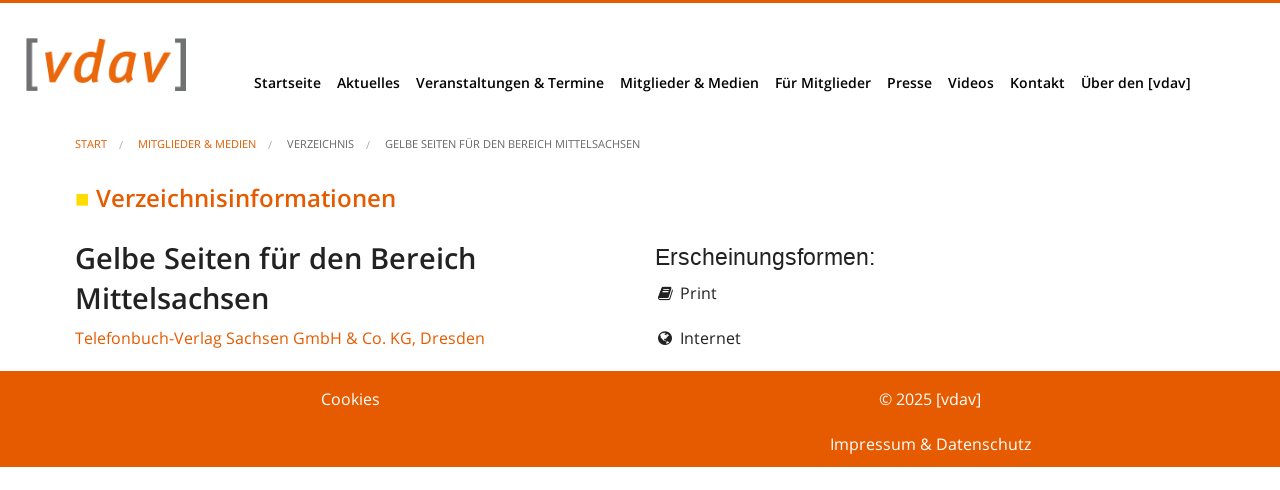

--- FILE ---
content_type: text/html;charset=utf-8
request_url: https://mediendatenbank.vdav.de/verzeichnis/gelbe-seiten-fuer-den-bereich-mittelsachsen
body_size: 3692
content:
<!DOCTYPE html><html class="no-js" lang="de">
<head>
<title>Gelbe Seiten für den Bereich Mittelsachsen - mediendatenbank.vdav.de</title> <meta http-equiv="content-type" content="text/html; charset=utf-8" >
<meta name="copyright" content="© 2025, [vdav] - Verband Deutscher Auskunfts- und Verzeichnismedien e. V." >
<meta name="language" content="de" >
<meta name="viewport" content="width=device-width, initial-scale=1" >
<meta name="page-topic" content="Miglieder, Verlage, Portale, Webseiten, Verzeichnisse" >
<meta name="geo.placename" content="Willich, Deutschland" >
<meta name="geo.position" content="51.2612366;6.4494525" >
<meta name="geo.region" content="DE-Willich" >
<meta name="ICBM" content="51.2612366, 6.4494525" >
<meta name="format-detection" content="telephone=no" >
<meta name="msapplication-starturl" content="https://mediendatenbank.vdav.de" >
<meta name="msapplication-TileImage" content="https://mediendatenbank.vdav.de/img/acme-tile-medium.png" >
<meta name="msapplication-TileColor" content="#ffffff" >
<meta name="msapplication-navbutton-color" content="#ffffff" >
<meta name="application-name" content="[vdav]-Mediendatenbank" >
<meta name="msapplication-tooltip" content="[vdav]-Mediendatenbank" >
<meta name="apple-mobile-web-app-title" content="[vdav]-Mediendatenbank" >
<meta name="msapplication-square70x70logo" content="https://mediendatenbank.vdav.de/img/acme-tile-small.png" >
<meta name="msapplication-square150x150logo" content="https://mediendatenbank.vdav.de/img/acme-tile-medium.png" >
<meta name="msapplication-wide310x150logo" content="https://mediendatenbank.vdav.de/img/acme-tile-wide.png" >
<meta name="msapplication-square310x310logo" content="https://mediendatenbank.vdav.de/img/acme-tile-large.png" >
<meta name="description" content="Verzeichnis: &quot;Gelbe Seiten für den Bereich Mittelsachsen&quot; des Verlages &quot;Telefonbuch-Verlag Sachsen GmbH &amp; Co. KG&quot; mit der Adresse &quot;Seidnitzer Weg 5 Dresden&quot;" >
<meta name="keywords" content="Gelbe Seiten für den Bereich Mittelsachsen" >
<meta name="robots" content="index, follow, noarchive" >
<meta name="googlebot" content="index, follow, noarchive" > <link href="https://mediendatenbank.vdav.de/verzeichnis/gelbe-seiten-fuer-den-bereich-mittelsachsen" rel="canonical" >
<link href="https://mediendatenbank.vdav.de/verzeichnis/gelbe-seiten-fuer-den-bereich-mittelsachsen" hreflang="de" rel="alternate" >
<link href="https://mediendatenbank.vdav.de/img/favicon.ico" rel="shortcut icon" type="image/x-icon" >
<link href="https://mediendatenbank.vdav.de/img/favicon.png" rel="icon" type="image/x-icon" >
<link href="https://mediendatenbank.vdav.de/img/apple-touch-icon-60x60.png" rel="apple-touch-icon" sizes="60x60" >
<link href="https://mediendatenbank.vdav.de/img/apple-touch-icon-76x76.png" rel="apple-touch-icon" sizes="76x76" >
<link href="https://mediendatenbank.vdav.de/img/apple-touch-icon-120x120.png" rel="apple-touch-icon" sizes="120x120" >
<link href="https://mediendatenbank.vdav.de/img/apple-touch-icon-152x152.png" rel="apple-touch-icon" sizes="152x152" >
<link href="https://mediendatenbank.vdav.de/scripts/all.min.css?v=1.0.6" media="all" rel="stylesheet" type="text/css" > <script>
//<!--
var isErgebnisliste = false; //-->
</script> </head>

<body id="_body" onload="ga_trackPageview('/verzeichnis/gelbe-seiten-fuer-den-bereich-mittelsachsen');">

<h1 class="hide">[vdav]-Mediendatenbank</h1>
<div id="mobileMenu">
<div class="header">
<a href="#menu">Menu</a>
</div>
<nav id="menu">
<ul>
<li><a href="https://www.vdav.de/">Startseite</a></li>
<li><a href="#">Aktuelles</a>
<ul>
<li><a href="https://www.vdav.de/aktuelles">News</a></li>
<li><a href="https://www.vdav.de/berliner-ecke">Berliner Ecke</a></li>
<li><a href="https://www.vdav.de/basis-branchendaten">Basis- &amp; Branchendaten</a></li>
<li><a href="https://www.vdav.de/vdav-stellungnahmen">VDAV Stellungnahmen</a></li>
<li><a href="https://www.vdav.de/projekte-berichte">Projekte &amp; Berichte</a></li>
<li><a href="https://www.vdav.de/studien-erhebungen">Studien &amp; Erhebungen</a></li>
<li><a href="https://www.vdav.de/unserioese-anbieter">Unseriöse Anbieter</a></li>
<li><a href="https://www.vdav.de//vdav-branchentreff">[vdav]-Branchentreff</a></li>
<li><a href="https://www.vdav.de/deutscher-verzeichnismedienpreis">Deutscher VerzeichnismedienPreis 2016</a></li>
<li><a href="https://www.vdav.de/jobs-karriere">Jobs &amp; Karriere</a></li>
</ul>
</li>
<li><a href="https://www.vdav.de/veranstaltungen-termine">Veranstaltungen &amp; Termine</a></li>
<li><a href="https://www.vdav.de/MitgliederMedien">Mitglieder &amp; Medien</a>
<ul>
<li><a href="https://mediendatenbank.vdav.de">Mitglieder</a></li>
<li><a href="https://mediendatenbank.vdav.de/suche">Mitglieder- und Verzeichnissuche</a></li>
<li><a href="https://mediendatenbank.vdav.de/b2bsuche">B2B-Suche</a></li>
</ul>
</li>
<li><a href="https://www.vdav.de/FürMitglieder">Für Mitglieder</a></li>
<li><a href="#">Presse</a>
<ul>
<li><a href="https://www.vdav.de/presseinformationen">Presseinformationen</a></li>
<li><a href="https://www.vdav.de/presseclippings">Presseclippings</a></li>
<li><a href="https://www.vdav.de/download-pressematerial">Download Pressematerial</a></li>
<li><a href="https://www.vdav.de/akkreditierung">Akkreditierung</a></li>
</ul>
</li>
<li><a href="https://www.vdav.de/Videos">Videos</a></li>
<li><a href="#">Kontakt</a>
<ul>
<li><a href="https://www.vdav.de/kontakt-impressum">Kontakt &amp; Impressum</a></li>
<li><a href="https://www.vdav.de/wegbeschreibung">Wegbeschreibung</a></li>
</ul>
</li>
<li><a href="#">Über den [vdav]</a>
<ul>
<li><a href="https://www.vdav.de/verbandsstruktur">Verbandsstruktur</a></li>
<li><a href="https://www.vdav.de/lernen-sie-uns-kennen">Vorstand + Mitarbeiter</a></li>
<li><a href="https://www.vdav.de/mitglied-werden">Mitglied werden</a></li>
<li><a href="https://www.vdav.de/historie">Historie</a></li>
</ul>
</li>
</ul>
</nav>
</div>
<header class="">
<section class="logo">
<h2 class="hide">Logo</h2>

<div class="row">
<div class="large-2 medium-2 small-12 columns">
<a title="Startseite [vdav]-Mediendatenbank" href="https://mediendatenbank.vdav.de">
<img class="vdavLogo" src="https://mediendatenbank.vdav.de/img/vdav-logo.png" width="350" height="115" alt="Logo der [vdav]-Mediendatenbank">
</a>
</div>
<div class="large-10 medium-10 small-12 columns">
<nav class="top-bar" data-topbar>
<ul class="title-area">
<li class="toggle-topbar menu-icon"><a href="#"><span>menu</span></a></li>
</ul> 
<section class="top-bar-section">
<h2 class="hide">Navigation</h2>
<ul>

<li><a href="https://www.vdav.de/">Startseite</a></li>
<li class="has-dropdown">
<a href="#">Aktuelles</a>
<ul class="dropdown">
<li><a href="https://www.vdav.de/aktuelles">News</a></li>
<li><a href="https://www.vdav.de/berliner-ecke">Berliner Ecke</a></li>
<li><a href="https://www.vdav.de/basis-branchendaten">Basis- &amp; Branchendaten</a></li>
<li><a href="https://www.vdav.de/vdav-stellungnahmen">VDAV Stellungnahmen</a></li>
<li><a href="https://www.vdav.de/projekte-berichte">Projekte &amp; Berichte</a></li>
<li><a href="https://www.vdav.de/studien-erhebungen">Studien &amp; Erhebungen</a></li>
<li><a href="https://www.vdav.de/unserioese-anbieter">Unseriöse Anbieter</a></li>
<li><a href="https://www.vdav.de//vdav-branchentreff">[vdav]-Branchentreff</a></li>
<li><a href="https://www.vdav.de/deutscher-verzeichnismedienpreis">Deutscher VerzeichnismedienPreis 2016</a></li>
<li><a href="https://www.vdav.de/jobs-karriere">Jobs &amp; Karriere</a></li>
</ul>
</li>
<li><a href="https://www.vdav.de/veranstaltungen-termine">Veranstaltungen &amp; Termine</a></li>
<li class="has-dropdown">
<a href="https://www.vdav.de/MitgliederMedien">Mitglieder &amp; Medien</a>
<ul class="dropdown">
<li><a href="https://mediendatenbank.vdav.de">Mitglieder</a></li>
<li><a href="https://mediendatenbank.vdav.de/suche">Mitglieder- und Verzeichnissuche</a></li>
<li><a href="https://mediendatenbank.vdav.de/b2bsuche">B2B-Suche</a></li>
</ul>
</li>
<li><a href="https://www.vdav.de/FürMitglieder">Für Mitglieder</a></li>
<li class="has-dropdown">
<a href="#">Presse</a>
<ul class="dropdown">
<li><a href="https://www.vdav.de/presseinformationen">Presseinformationen</a></li>
<li><a href="https://www.vdav.de/presseclippings">Presseclippings</a></li>
<li><a href="https://www.vdav.de/download-pressematerial">Download Pressematerial</a></li>
<li><a href="https://www.vdav.de/akkreditierung">Akkreditierung</a></li>
</ul>
</li>
<li><a href="https://www.vdav.de/Videos">Videos</a></li>
<li class="has-dropdown">
<a href="#">Kontakt</a>
<ul class="dropdown">
<li><a href="https://www.vdav.de/kontakt-impressum">Impressum&nbsp;&amp;&nbsp;Datenschutz</a></li>
<li><a href="https://www.vdav.de/wegbeschreibung">Wegbeschreibung</a></li>
</ul>
</li>
<li class="has-dropdown">
<a href="#">Über den [vdav]</a>
<ul class="dropdown">
<li><a href="https://www.vdav.de/verbandsstruktur">Verbandsstruktur</a></li>
<li><a href="https://www.vdav.de/lernen-sie-uns-kennen">Vorstand + Mitarbeiter</a></li>
<li><a href="https://www.vdav.de/mitglied-werden">Mitglied werden</a></li>
<li><a href="https://www.vdav.de/historie">Historie</a></li>
</ul>
</li>

</ul>
</section>
</nav>
</div>
</div>
</section>
</header>

<section class="content">


<div class="row">
<div class="small-12 columns">
<ul class="breadcrumbs" typeof="schema:BreadcrumbList">
<li property="schema:itemListElement" typeof="schema:ListItem">
<a href="https://www.vdav.de" title="Startseite [vdav]" property="schema:item" typeof="schema:WebPage">
<span property="schema:name">Start</span>
</a>
</li>
<li property="schema:itemListElement" typeof="schema:ListItem">
<a href="https://mediendatenbank.vdav.de" title="Startseite [vdav]-Mediendatenbank - Mitglieder & Medien" property="schema:item" typeof="schema:WebPage">
<span property="schema:name">Mitglieder &amp; Medien</span>
</a>
</li>
<li property="schema:itemListElement" typeof="schema:ListItem">
<span property="schema:name">Verzeichnis</span>
</li>
<li class="current" property="schema:itemListElement" typeof="schema:ListItem">
<a href="https://mediendatenbank.vdav.de/verzeichnis/gelbe-seiten-fuer-den-bereich-mittelsachsen" title="Detailseite - Gelbe Seiten für den Bereich Mittelsachsen" property="schema:item" typeof="schema:WebPage">
<span property="schema:name">Gelbe Seiten für den Bereich Mittelsachsen</span>
</a>
</li>
</ul>
</div>
</div>

<!--content start--> 
<div class="row contentVerzeichnis gs">
<div class="small-12 columns">


<h2 class="">Verzeichnisinformationen</h2>


<div typeof="schema:Product">

<div class="row">

<article class="large-6 medium-6 small-12 columns">
<h3 property="schema:name">Gelbe Seiten für den Bereich Mittelsachsen</h3>
<span class="hide" typeof="schema:Brand"><span property="schema:name">Gelbe Seiten</span></span>
<p>
<a title='Zur Detailansicht des Verlages "Telefonbuch-Verlag Sachsen GmbH & Co. KG" wechseln' href="https://mediendatenbank.vdav.de/verlag/telefonbuch-verlag-sachsen-gmbh-co-kg">Telefonbuch-Verlag Sachsen GmbH & Co. KG, Dresden</a>
</p>
</article>

<article class="large-6 medium-6 small-12 columns">
<h4>Erscheinungsformen:</h4>
<p>
<i class="fa fa-book fa-fw"></i>&nbsp;<span>Print</span>
</p>
<p>
<i class="fa fa-globe fa-fw"></i>&nbsp;<span>Internet</span>
</p>
</article>

</div>

<div class="row"> 

</div>
</div>


</div>
</div>
<!--content ende-->

</section>


<footer>
<div class="row">
<div class="large-6 medium-6 small-12 columns">
<div class="row">
<div class="large-12 medium-12 small-12 columns">
<a href="#CCM.openWidget" title="Cookies">Cookies</a>
</div>
</div>
</div>
<div class="large-6 medium-6 small-12 columns">
<div class="row">
<div class="large-12 medium-12 small-12 columns">
<p>&copy;&nbsp;2025&nbsp;[vdav]</p>
</div>
<div class="large-12 medium-12 small-12 columns">
<a href="https://www.vdav.de/kontakt-impressum" title="Impressum anzeigen">Impressum&nbsp;&amp;&nbsp;Datenschutz</a>
</div>
</div>
</div>
</div>
</footer>

<script src="https://mediendatenbank.vdav.de/scripts/jquery-2.1.4.min.js"></script>
<script src="https://mediendatenbank.vdav.de/scripts/vendor/modernizr.js"></script>
<script src="https://mediendatenbank.vdav.de/scripts/foundation.min.js"></script>
<script src="https://mediendatenbank.vdav.de/scripts/jquery-ui.custom.min.js"></script>
<script src="https://mediendatenbank.vdav.de/scripts/mmenu/dist/js/jquery.mmenu.all.min.js"></script>
<script type="text/javascript">

var DEFAULT_DOMAIN = 'mediendatenbank.vdav.de';
var DEFAULT_DOMAIN_PROTOKOLL = 'https://mediendatenbank.vdav.de';
var COOKIE_DOMAIN = '.vdav.de';
var baseUrl = 'https://mediendatenbank.vdav.de';
var COMPANY_NAME = '[vdav] - Verband Deutscher Auskunfts- und Verzeichnismedien e. V.';
var WWW_DOMAIN_PROTOKOLL = 'https://www.vdav.de';

var GA_VERIFY = 'UA-4119012-47';
gtag = window.gtag || null;

$(document).ready(function() {



});

$(document).foundation();

$('nav#menu').mmenu();

/**
* Bereich der main.js
*/
//Google-Analytics-Tracking
// VDAV-MDB SSYNC?? FIXME: !! Wird diese Funktion aufgerufen bevor ga geladen??
function ga_trackPageview(wert) {
if (gtag) {
gtag('config', GA_VERIFY, {'page_path': wert});
}
}

//Google-Analytics-Tracking => Events/Ereignisse
// VDAV-MDB SSYNC?? FIXME: !! Wird diese Funktion aufgerufen bevor ga geladen??
function ga_trackEvent(kategorie, action, label) {
if (gtag) {
gtag('event', action, {'event_category': kategorie, 'event_label': label});
}
}

/*******************************************************************************************************************************************/
/************************************************************* List und Detail *************************************************************/
/*******************************************************************************************************************************************/

/**
* VDAV ASYNC - DETAIL
* @returns {Boolean}
*/
function toggleDetails(name) {
$('html, body').animate({ scrollTop: $('#accordion-top').offset().top }, 'slow');

if ($('#accordion-top').hasClass('noprint')) {
$('#accordion-top').removeClass('noprint');
}
else {
$('#accordion-top').addClass('noprint');
}

ga_trackEvent('Verzeichnisse und Portale', 'Verzeichnisse und Portale aufklappen', '/verlag/' + name + '#panel1a');

return false;
}

</script>

<script src="https://ccm.vdav.de/ccm19/public/ccm19.js?apiKey=13244a85107a1fbc2f8cf64f16819c59d111009f27c7f08c&amp;domain=57865d0"
referrerpolicy="origin"
>
</script>
</body>
</html>
